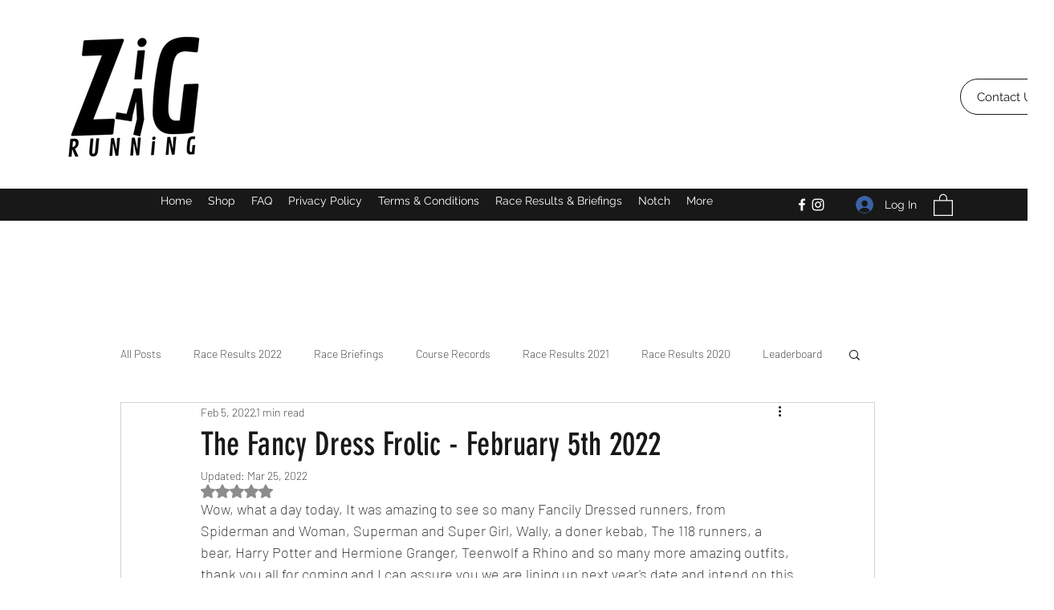

--- FILE ---
content_type: text/css; charset=utf-8
request_url: https://www.zigzagrunning.co.uk/_serverless/pro-gallery-css-v4-server/layoutCss?ver=2&id=3s3hr-not-scoped&items=3619_6000_4000%7C3597_6000_4000%7C3652_6000_4000%7C3614_6000_4000%7C3541_6000_4000%7C3688_6000_4000%7C3662_6000_4000%7C3568_6000_4000%7C3590_6000_4000%7C3667_6000_4000%7C3538_6000_4000%7C3572_6000_4000%7C3537_6000_4000%7C3811_6000_4000%7C3639_6000_4000%7C3716_6000_4000%7C3656_6000_4000%7C3477_6000_4000%7C3677_6000_4000%7C3608_6000_4000&container=2276.578125_740_37387_720&options=gallerySizeType:px%7CenableInfiniteScroll:true%7CtitlePlacement:SHOW_ON_HOVER%7CgridStyle:1%7CimageMargin:5%7CgalleryLayout:2%7CisVertical:true%7CnumberOfImagesPerRow:3%7CgallerySizePx:300%7CcubeRatio:1%7CcubeType:fill%7CgalleryThumbnailsAlignment:none
body_size: -124
content:
#pro-gallery-3s3hr-not-scoped [data-hook="item-container"][data-idx="0"].gallery-item-container{opacity: 1 !important;display: block !important;transition: opacity .2s ease !important;top: 0px !important;left: 0px !important;right: auto !important;height: 243px !important;width: 243px !important;} #pro-gallery-3s3hr-not-scoped [data-hook="item-container"][data-idx="0"] .gallery-item-common-info-outer{height: 100% !important;} #pro-gallery-3s3hr-not-scoped [data-hook="item-container"][data-idx="0"] .gallery-item-common-info{height: 100% !important;width: 100% !important;} #pro-gallery-3s3hr-not-scoped [data-hook="item-container"][data-idx="0"] .gallery-item-wrapper{width: 243px !important;height: 243px !important;margin: 0 !important;} #pro-gallery-3s3hr-not-scoped [data-hook="item-container"][data-idx="0"] .gallery-item-content{width: 243px !important;height: 243px !important;margin: 0px 0px !important;opacity: 1 !important;} #pro-gallery-3s3hr-not-scoped [data-hook="item-container"][data-idx="0"] .gallery-item-hover{width: 243px !important;height: 243px !important;opacity: 1 !important;} #pro-gallery-3s3hr-not-scoped [data-hook="item-container"][data-idx="0"] .item-hover-flex-container{width: 243px !important;height: 243px !important;margin: 0px 0px !important;opacity: 1 !important;} #pro-gallery-3s3hr-not-scoped [data-hook="item-container"][data-idx="0"] .gallery-item-wrapper img{width: 100% !important;height: 100% !important;opacity: 1 !important;} #pro-gallery-3s3hr-not-scoped [data-hook="item-container"][data-idx="1"].gallery-item-container{opacity: 1 !important;display: block !important;transition: opacity .2s ease !important;top: 0px !important;left: 248px !important;right: auto !important;height: 243px !important;width: 244px !important;} #pro-gallery-3s3hr-not-scoped [data-hook="item-container"][data-idx="1"] .gallery-item-common-info-outer{height: 100% !important;} #pro-gallery-3s3hr-not-scoped [data-hook="item-container"][data-idx="1"] .gallery-item-common-info{height: 100% !important;width: 100% !important;} #pro-gallery-3s3hr-not-scoped [data-hook="item-container"][data-idx="1"] .gallery-item-wrapper{width: 244px !important;height: 243px !important;margin: 0 !important;} #pro-gallery-3s3hr-not-scoped [data-hook="item-container"][data-idx="1"] .gallery-item-content{width: 244px !important;height: 243px !important;margin: 0px 0px !important;opacity: 1 !important;} #pro-gallery-3s3hr-not-scoped [data-hook="item-container"][data-idx="1"] .gallery-item-hover{width: 244px !important;height: 243px !important;opacity: 1 !important;} #pro-gallery-3s3hr-not-scoped [data-hook="item-container"][data-idx="1"] .item-hover-flex-container{width: 244px !important;height: 243px !important;margin: 0px 0px !important;opacity: 1 !important;} #pro-gallery-3s3hr-not-scoped [data-hook="item-container"][data-idx="1"] .gallery-item-wrapper img{width: 100% !important;height: 100% !important;opacity: 1 !important;} #pro-gallery-3s3hr-not-scoped [data-hook="item-container"][data-idx="2"].gallery-item-container{opacity: 1 !important;display: block !important;transition: opacity .2s ease !important;top: 0px !important;left: 497px !important;right: auto !important;height: 243px !important;width: 243px !important;} #pro-gallery-3s3hr-not-scoped [data-hook="item-container"][data-idx="2"] .gallery-item-common-info-outer{height: 100% !important;} #pro-gallery-3s3hr-not-scoped [data-hook="item-container"][data-idx="2"] .gallery-item-common-info{height: 100% !important;width: 100% !important;} #pro-gallery-3s3hr-not-scoped [data-hook="item-container"][data-idx="2"] .gallery-item-wrapper{width: 243px !important;height: 243px !important;margin: 0 !important;} #pro-gallery-3s3hr-not-scoped [data-hook="item-container"][data-idx="2"] .gallery-item-content{width: 243px !important;height: 243px !important;margin: 0px 0px !important;opacity: 1 !important;} #pro-gallery-3s3hr-not-scoped [data-hook="item-container"][data-idx="2"] .gallery-item-hover{width: 243px !important;height: 243px !important;opacity: 1 !important;} #pro-gallery-3s3hr-not-scoped [data-hook="item-container"][data-idx="2"] .item-hover-flex-container{width: 243px !important;height: 243px !important;margin: 0px 0px !important;opacity: 1 !important;} #pro-gallery-3s3hr-not-scoped [data-hook="item-container"][data-idx="2"] .gallery-item-wrapper img{width: 100% !important;height: 100% !important;opacity: 1 !important;} #pro-gallery-3s3hr-not-scoped [data-hook="item-container"][data-idx="3"]{display: none !important;} #pro-gallery-3s3hr-not-scoped [data-hook="item-container"][data-idx="4"]{display: none !important;} #pro-gallery-3s3hr-not-scoped [data-hook="item-container"][data-idx="5"]{display: none !important;} #pro-gallery-3s3hr-not-scoped [data-hook="item-container"][data-idx="6"]{display: none !important;} #pro-gallery-3s3hr-not-scoped [data-hook="item-container"][data-idx="7"]{display: none !important;} #pro-gallery-3s3hr-not-scoped [data-hook="item-container"][data-idx="8"]{display: none !important;} #pro-gallery-3s3hr-not-scoped [data-hook="item-container"][data-idx="9"]{display: none !important;} #pro-gallery-3s3hr-not-scoped [data-hook="item-container"][data-idx="10"]{display: none !important;} #pro-gallery-3s3hr-not-scoped [data-hook="item-container"][data-idx="11"]{display: none !important;} #pro-gallery-3s3hr-not-scoped [data-hook="item-container"][data-idx="12"]{display: none !important;} #pro-gallery-3s3hr-not-scoped [data-hook="item-container"][data-idx="13"]{display: none !important;} #pro-gallery-3s3hr-not-scoped [data-hook="item-container"][data-idx="14"]{display: none !important;} #pro-gallery-3s3hr-not-scoped [data-hook="item-container"][data-idx="15"]{display: none !important;} #pro-gallery-3s3hr-not-scoped [data-hook="item-container"][data-idx="16"]{display: none !important;} #pro-gallery-3s3hr-not-scoped [data-hook="item-container"][data-idx="17"]{display: none !important;} #pro-gallery-3s3hr-not-scoped [data-hook="item-container"][data-idx="18"]{display: none !important;} #pro-gallery-3s3hr-not-scoped [data-hook="item-container"][data-idx="19"]{display: none !important;} #pro-gallery-3s3hr-not-scoped .pro-gallery-prerender{height:1731px !important;}#pro-gallery-3s3hr-not-scoped {height:1731px !important; width:740px !important;}#pro-gallery-3s3hr-not-scoped .pro-gallery-margin-container {height:1731px !important;}#pro-gallery-3s3hr-not-scoped .pro-gallery {height:1731px !important; width:740px !important;}#pro-gallery-3s3hr-not-scoped .pro-gallery-parent-container {height:1731px !important; width:745px !important;}